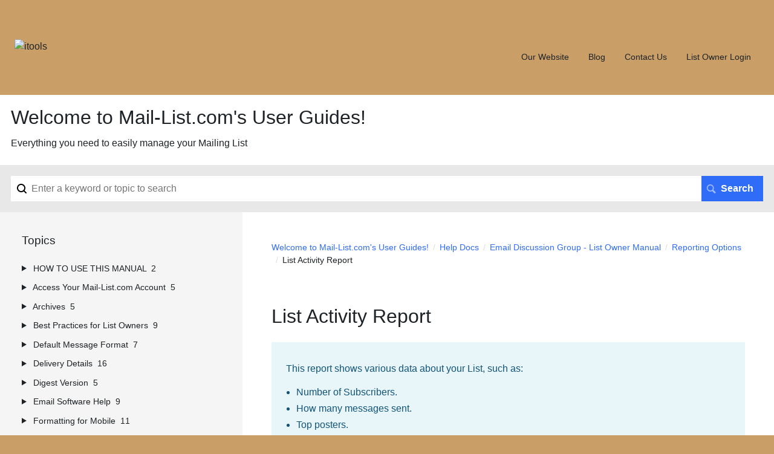

--- FILE ---
content_type: text/html; charset=utf-8
request_url: https://help.mail-list.com/m/59124/l/558424-list-activity-report
body_size: 16775
content:
<!DOCTYPE html>
<html lang="en">
  <head>
    <meta http-equiv='Content-Type' content='text/html;charset=UTF-8'>
<meta http-equiv="X-UA-Compatible" content="IE=edge">
<meta name="viewport" content="width=device-width, initial-scale=1">
<title>List Activity Report | Email Discussion Group - List Owner Manual | Welcome to Mail-List.com&#39;s User Guides!</title>
<meta name='description' content=''>

<meta name="turbo-prefetch" content="false">

  <meta name="csrf-param" content="authenticity_token" />
<meta name="csrf-token" content="I2t7UYUhK8gKeRg_n1z2WrrEMz5dCFGJZrZInlVV1xJjUb-iuT_V1jfwGxUccQ9Ynl5AjGEHgumhwHSUOEPcKg" />

  <meta name="csp-nonce" />




    <link rel="stylesheet" crossorigin="anonymous" href="https://assets.screensteps.com/assets/themes/fonts/helvetica-817579c9.css" integrity="sha384-M+MqKs6aRFAoJOFdAnMviyZlwYboHZEhhn77HrkRN6gCnEBqrWxQ0hHXyZQcGHz0" />

<link rel="stylesheet" crossorigin="anonymous" href="https://assets.screensteps.com/assets/themes/beta-f8c64a8e.css" data-turbo-track="reload" integrity="sha384-PDHReHseQ6F8jgshB8cridpayCMibYSVo1h2feXf0JLMzsN0iXtuIv7mLjxiUpHX" />
<style>
  /* headings */
  h1,
  h1.toc-heading,
  h2.toc-heading {
    color: #1d2327;
  }

  h2.toc-subheading,
  h3.toc-subheading,
  h4.toc-subheading,
  h5.toc-subheading,
  h6.toc-subheading {
    color: #1d2327;
  }

  .screensteps-article-content h2 {
    color: #1d2327;
  }

  .screensteps-article-content h3,
  .screensteps-article-content h4,
  .screensteps-article-content h5,
  .screensteps-article-content h6 {
    color: #1d2327;
  }

  .screensteps-sidebar h3 {
    color: #1d2327;
  }

  .sidebar-subheading {
    color: #1d2327;
  }

  .comments-heading {
    color: #1d2327;
  }

  /* base/_buttons */
  input[type="button"],
  input[type="reset"],
  input[type="submit"],
  button,
  .screensteps-bg-action-color,
  .screensteps-courses .screensteps-progress-bar::before,
  .classic-sidebar .ss-button {
    background-color: #2F6CF7;
  }

  input[type="button"]:hover,
  input[type="reset"]:hover,
  input[type="submit"]:hover,
  button:hover,
  button.screensteps-bg-action-color:hover,
  a.screensteps-bg-action-color:hover,
  .classic-sidebar .ss-button:hover {
    background-color: #cf0606;
  }

  /* base/_forms */
  input[type="email"]:focus,
  input[type="number"]:focus,
  input[type="password"]:focus,
  input[type="search"]:focus,
  input[type="tel"]:focus,
  input[type="text"]:focus,
  input[type="url"]:focus,
  input[type="color"]:focus,
  input[type="date"]:focus,
  input[type="datetime"]:focus,
  input[type="datetime-local"]:focus,
  input[type="month"]:focus,
  input[type="time"]:focus,
  input[type="week"]:focus,
  select[multiple=multiple]:focus,
  textarea:focus {
    border-color: #2F6CF7;
  }


  .screensteps-training-site .screensteps-main-search .search-field:not(:placeholder-shown) {
    box-shadow: 0 0 0 2px #ca9f67;
  }

  /* base/_typography */
  body {
    background-color: #ca9f67 !important;
    color: #1d2327;
  }

  a, .screensteps-sidebar-widget .icon-links button {
    color: #2F6CF7;
  }



  /* _screensteps-container */
  .screensteps-container a:visited {
    color: #2F6CF7;
  }
 .screensteps-container a:active,
 .screensteps-container a:focus,
 .screensteps-container a:hover {
    color: #cf0606;
  }

  /* _screensteps-manual-contents */
  .screensteps-manual-contents h2 a {
    color: #2F6CF7;
  }
  /* _screensteps-foldable-sections */
  .screensteps-main-content .embedded-chapter-article > * {
    color: #2F6CF7;
  }

  /* screensteps-header */
  .screensteps-branding h1,
  .screensteps-header .screensteps-branding a,
  .screensteps-training-site .screensteps-profile-subnav-toggle {
    color: #1d2327;
  }

  .screensteps-header .screensteps-branding a:hover {
    color: #1d2327;
  }

  /* meta data text */
  .chapter-count,
  .screensteps-comment-count,
  .screensteps-lesson-details,
  .nested-chapter-lessons a.active:after,
  .screensteps-single-comment time {
    color: #1d2327;
  }
</style>
  <link rel="icon" href="https://media.screensteps.com/favicons/images/000/016/946/original/logo-300x94-cutout.png">

<script src="https://assets.screensteps.com/assets/jquery-9eb95fa6.js" crossorigin="anonymous" integrity="sha384-ZvpUoO/+PpLXR1lu4jmpXWu80pZlYUAfxl5NsBMWOEPSjUn/6Z/hRTt8+pR6L4N2"></script>
<script src="https://assets.screensteps.com/assets/application-b9655710.js" crossorigin="anonymous" defer="defer" data-turbo-track="reload" integrity="sha384-w+rw0s+RN+i7K0ttxDr43yp8spD6kqKioi4wpXPpRDI3xr/E3iTNXcn012A5YpBE"></script>


  <style media=''></style>

    <meta name="turbo-visit-control" content="reload">


    <!-- Global site tag (gtag.js) - Google Search Console -->
    <meta name="google-site-verification" content="KjiNMlCZlahRivxLHYpR9q1lo0wXpYP3HNUNDYv9iy0">
<!-- Global site tag (gtag.js) - Google Analytics -->
<script async src="https://www.googletagmanager.com/gtag/js?id=G-VNX6FNLCEH"></script>
<script>
  window.dataLayer = window.dataLayer || [];
  function gtag(){dataLayer.push(arguments);}
  gtag('js', new Date());

  gtag('config', 'G-VNX6FNLCEH');
  </script>
  <!-- Google tag (gtag.js) -->
<script async src="https://www.googletagmanager.com/gtag/js?id=UA-77247537-1"></script>
<script>
  window.dataLayer = window.dataLayer || [];
  function gtag(){dataLayer.push(arguments);}
  gtag('js', new Date());

  gtag('config', 'UA-77247537-1');
</script>




    
      <link rel="alternate" type="application/rss+xml" title="RSS: All Lessons for Welcome to Mail-List.com&amp;#39;s User Guides!" href="/?format=rss" />
  <link rel="alternate" type="application/rss+xml" title="RSS: Lessons for manual Email Discussion Group - List Owner Manual" href="/m/59124.rss" />

  </head>
  <body id="body" class="site-article helvetica-body helvetica-header" data-content-template="2015" data-controller="toaster">
      

      <header class="screensteps-header" role="banner">
  <a class="skip-navigation--link" id="skip-navigation" href="#screensteps-main-content">
  Skip to main content
</a>

  <div class="screensteps-branding">
    <div class="logo-wrapper">
        <span class="company-logo">
          <a href="/" title="Welcome to Mail-List.com&#39;s User Guides!">
            <img alt="itools" class="screensteps-site-logo" src="https://media.screensteps.com/logos/16445/Lasso%20Cowbow%20with%20words.png" />
          </a>
        </span>
    </div>

      <ul class="screensteps-external-nav" role="navigation">
          <li><a href="https://mail-list.com/">Our Website</a></li>
          <li><a href="https://blog.mail-list.com/">Blog</a></li>
          <li><a href="https://mail-list.com/contact-us/">Contact Us</a></li>
          <li><a href="https://database.mail-list.com/app/login">List Owner Login</a></li>
      </ul>

      <ul class="screensteps-profile-nav" role="navigation">
          
      </ul>
  </div>
</header>


    <div class="screensteps-container-wrapper">
      <main class="screensteps-container">
          <div class="screensteps-site-title-wrapper">
            <h1 class="screensteps-site-title toc-heading">Welcome to Mail-List.com&#39;s User Guides!</h1>
              <div class="screensteps-site-description"><p>Everything you need to easily manage your Mailing List</p></div>
          </div>
          <div class="screensteps-main-search" role="search">
              <form id="screensteps-search-form" role="search" action="/searches" accept-charset="UTF-8" method="get">
  <div class="screensteps-search-form">
    <label for="text">Search term</label>
    <input type="search" name="text" id="text" class="search-field" placeholder="Enter a keyword or topic to search" aria-label="Search" />
    
    <input type="submit" name="commit" value="Search" class="search-submit" data-disable-with="Search" />
  </div>
</form>

          </div>
        

<div class="screensteps-content-wrapper manual-lesson lesson left-sidebar" data-screensteps-article="true">
  <div class="screensteps-main-content" role="main">
      <header class="screensteps-title">
        <div id="screensteps-breadcrumb" role="navigation" aria-label="breadcrumb"><a href="/">Welcome to Mail-List.com&#39;s User Guides!</a><span class="manual-group-breadcrumb"><a href="/#HelpDocs">Help Docs</a></span><a href="/m/59124">Email Discussion Group - List Owner Manual</a><span class="chapter-breadcrumb"><a href="/m/59124/c/177199">Reporting Options</a></span>List Activity Report</div>
      </header>

    <div id="screensteps-main-content">
      <div class="screensteps-article" data-screensteps-article="true">
  <!-- 1 -->

<div class="article__content screensteps-article-content" data-controller="article photoswipe" data-article-id="558424" data-article-type-id="0" data-space-id="15496" data-manual-id="59124" data-workflow="false" data-article-rewrite-links-value="true" data-article-base-path-value="/" data-photoswipe-article-id-value="558424" data-article-author-action-outlet=".nav__item" data-checklist-article-id-value="558424" data-workflow-article-id-value="558424">
  

    <h1 class="lesson">List Activity Report</h1>
    <div class="screensteps-steps"  data-role="steps-container">
          <div class="instructions screensteps-textblock screensteps-wrapper--introduction screensteps-wrapper" tabindex="0" role="status" aria-label="introduction">
  <div id="text-content_B7DF50F0-FF39-0137-A9C3-12BA57548D7C" class='text-block-content'>
    <p>This report shows various data about your List, such as: </p>
<ul>
<li>Number of Subscribers.</li>
<li>How many messages sent.</li>
<li>Top posters.</li>
<li>Popular topics.</li>
<li>Percentage of people posting from their smartphone.</li>
</ul>
  </div>
</div>
    <div class="image">
  <img width="739" height="211" style="max-width: min(100%, 739px);" loading="lazy" data-action="click-&gt;photoswipe#open" data-photoswipe-target="photo" data-srcset="https://media.screensteps.com/image_assets/assets/003/975/770/original/6a4acd7e-c1ef-4069-9eac-91289e30ad2c.png 739w" data-src="https://media.screensteps.com/image_assets/assets/003/975/770/original/6a4acd7e-c1ef-4069-9eac-91289e30ad2c.png" data-sizes="auto" class="clickable lazyload" src="https://media.screensteps.com/image_assets/assets/003/975/770/original/6a4acd7e-c1ef-4069-9eac-91289e30ad2c.png" />
</div>

      <div class="step step-depth-1" data-step-uuid="e3eb6a9a-f86c-4df3-a997-ccaee7f5c34d">
      <h2 id="use-the-web-interface" tabindex="0">
        <a class="screensteps-anchor" tabindex="-1" aria-hidden="true" data-turbo="false" href="#use-the-web-interface"><svg xmlns="http://www.w3.org/2000/svg" width="16" height="16" viewBox="0 0 20 20" enable-background="new 0 0 20 20" role="img" aria-labelledby="aiop0y6tv7bchh0dy6duvvhpjhxxl6jq"><title id="aiop0y6tv7bchh0dy6duvvhpjhxxl6jq">Heading anchor</title><path d="M7.859 14.691l-.81.805c-.701.695-1.843.695-2.545 0-.336-.334-.521-.779-.521-1.252s.186-.916.521-1.252l2.98-2.955c.617-.613 1.779-1.515 2.626-.675.389.386 1.016.384 1.403-.005.385-.389.383-1.017-.006-1.402-1.438-1.428-3.566-1.164-5.419.675l-2.98 2.956c-.715.709-1.108 1.654-1.108 2.658 0 1.006.394 1.949 1.108 2.658.736.73 1.702 1.096 2.669 1.096.967 0 1.934-.365 2.669-1.096l.811-.805c.389-.385.391-1.012.005-1.4-.387-.388-1.014-.39-1.403-.006zm9.032-11.484c-1.547-1.534-3.709-1.617-5.139-.197l-1.009 1.002c-.389.386-.392 1.013-.006 1.401.386.389 1.013.391 1.402.005l1.01-1.001c.74-.736 1.711-.431 2.346.197.336.335.522.779.522 1.252s-.186.917-.522 1.251l-3.18 3.154c-1.454 1.441-2.136.766-2.427.477-.389-.386-1.016-.383-1.401.005-.386.389-.384 1.017.005 1.401.668.662 1.43.99 2.228.99.977 0 2.01-.492 2.993-1.467l3.18-3.153c.712-.71 1.107-1.654 1.107-2.658 0-1.005-.395-1.949-1.109-2.659z"></path></svg></a>
        Use the Web Interface
</h2>      <div class="instructions screensteps-textblock" tabindex="0">
  <div id="text-content_39c288d8-1030-4f12-b67a-7569a8630cc8" class='text-block-content'>
    <p>Log into your mail-list account at&nbsp;<a href="https://database.mail-list.com/" target="_blank">https://database.mail-list.com.</a></p>
<ul>
<li>Click&nbsp;<em>Get Reports.</em>
</li>
</ul>
  </div>
</div>
      <div class="html-embed" tabindex="0">
  <img src="https://mail-list-com-user-manual-images.s3.amazonaws.com/Get_Reports.png" width="600" height="500">
</div>

      <div class="instructions screensteps-textblock" tabindex="0">
  <div id="text-content_67475b4d-ff93-4914-96fc-d59a261449d2" class='text-block-content'>
    <ul>
<li>Click <em>List Activity Report</em>. </li>
</ul>
  </div>
</div>
      <div class="html-embed" tabindex="0">
  <img src="https://mail-list-com-user-manual-images.s3.amazonaws.com/GetReports_List_Activity.png" width="600" height="500">
</div>

      <div class="instructions screensteps-textblock" tabindex="0">
  <div id="text-content_acf02bb6-dc5a-4c24-9fd7-add2642eaf9b" class='text-block-content'>
    <ul>
<li>Click <em>View Report</em>. </li>
</ul>
  </div>
</div>
      <div class="image">
  <img width="538" height="463" style="max-width: min(100%, 538px);" loading="lazy" data-action="click-&gt;photoswipe#open" data-photoswipe-target="photo" data-srcset="https://media.screensteps.com/image_assets/assets/004/582/737/original/d0a63d39-9d35-4eee-b8dc-5670cc617d71.png 538w" data-src="https://media.screensteps.com/image_assets/assets/004/582/737/original/d0a63d39-9d35-4eee-b8dc-5670cc617d71.png" data-sizes="auto" class="clickable lazyload" src="https://media.screensteps.com/image_assets/assets/004/582/737/original/d0a63d39-9d35-4eee-b8dc-5670cc617d71.png" />
</div>

        <div class="step step-depth-2 child-step" data-step-uuid="8326823b-018c-4a26-96dd-c1c2650e9da6">
      <h3 id="result" tabindex="0">
        <a class="screensteps-anchor" tabindex="-1" aria-hidden="true" data-turbo="false" href="#result"><svg xmlns="http://www.w3.org/2000/svg" width="16" height="16" viewBox="0 0 20 20" enable-background="new 0 0 20 20" role="img" aria-labelledby="aktj3jwlco94ug7wf0yqgs3ppqe533qo"><title id="aktj3jwlco94ug7wf0yqgs3ppqe533qo">Heading anchor</title><path d="M7.859 14.691l-.81.805c-.701.695-1.843.695-2.545 0-.336-.334-.521-.779-.521-1.252s.186-.916.521-1.252l2.98-2.955c.617-.613 1.779-1.515 2.626-.675.389.386 1.016.384 1.403-.005.385-.389.383-1.017-.006-1.402-1.438-1.428-3.566-1.164-5.419.675l-2.98 2.956c-.715.709-1.108 1.654-1.108 2.658 0 1.006.394 1.949 1.108 2.658.736.73 1.702 1.096 2.669 1.096.967 0 1.934-.365 2.669-1.096l.811-.805c.389-.385.391-1.012.005-1.4-.387-.388-1.014-.39-1.403-.006zm9.032-11.484c-1.547-1.534-3.709-1.617-5.139-.197l-1.009 1.002c-.389.386-.392 1.013-.006 1.401.386.389 1.013.391 1.402.005l1.01-1.001c.74-.736 1.711-.431 2.346.197.336.335.522.779.522 1.252s-.186.917-.522 1.251l-3.18 3.154c-1.454 1.441-2.136.766-2.427.477-.389-.386-1.016-.383-1.401.005-.386.389-.384 1.017.005 1.401.668.662 1.43.99 2.228.99.977 0 2.01-.492 2.993-1.467l3.18-3.153c.712-.71 1.107-1.654 1.107-2.658 0-1.005-.395-1.949-1.109-2.659z"></path></svg></a>
        Result
</h3>      <div class="instructions screensteps-textblock" tabindex="0">
  <div id="text-content_0f2c544d-10b1-44ef-a087-ce1fbb6025a3" class='text-block-content'>
    <p>A new web page will open displaying several reports about your Mailing List. </p>
  </div>
</div>
      <div class="image">
  <img width="508" height="494" style="max-width: min(100%, 508px);" loading="lazy" data-action="click-&gt;photoswipe#open" data-photoswipe-target="photo" data-srcset="https://media.screensteps.com/image_assets/assets/004/582/739/original/ce221b68-9174-41dc-ba81-5d849d2676c8.png 508w" data-src="https://media.screensteps.com/image_assets/assets/004/582/739/original/ce221b68-9174-41dc-ba81-5d849d2676c8.png" data-sizes="auto" class="clickable lazyload" src="https://media.screensteps.com/image_assets/assets/004/582/739/original/ce221b68-9174-41dc-ba81-5d849d2676c8.png" />
</div>

</div>
</div>
      <div class="step step-depth-1" data-step-uuid="eca23b00-74d2-41bb-a9c8-30af7464d375">
      <h2 id="you-can-also-control-how-many-subscribers-are-listed-on-some-of-the-reports" tabindex="0">
        <a class="screensteps-anchor" tabindex="-1" aria-hidden="true" data-turbo="false" href="#you-can-also-control-how-many-subscribers-are-listed-on-some-of-the-reports"><svg xmlns="http://www.w3.org/2000/svg" width="16" height="16" viewBox="0 0 20 20" enable-background="new 0 0 20 20" role="img" aria-labelledby="abb04c25vqkyruqsu6e4jzrpcpj3og7k"><title id="abb04c25vqkyruqsu6e4jzrpcpj3og7k">Heading anchor</title><path d="M7.859 14.691l-.81.805c-.701.695-1.843.695-2.545 0-.336-.334-.521-.779-.521-1.252s.186-.916.521-1.252l2.98-2.955c.617-.613 1.779-1.515 2.626-.675.389.386 1.016.384 1.403-.005.385-.389.383-1.017-.006-1.402-1.438-1.428-3.566-1.164-5.419.675l-2.98 2.956c-.715.709-1.108 1.654-1.108 2.658 0 1.006.394 1.949 1.108 2.658.736.73 1.702 1.096 2.669 1.096.967 0 1.934-.365 2.669-1.096l.811-.805c.389-.385.391-1.012.005-1.4-.387-.388-1.014-.39-1.403-.006zm9.032-11.484c-1.547-1.534-3.709-1.617-5.139-.197l-1.009 1.002c-.389.386-.392 1.013-.006 1.401.386.389 1.013.391 1.402.005l1.01-1.001c.74-.736 1.711-.431 2.346.197.336.335.522.779.522 1.252s-.186.917-.522 1.251l-3.18 3.154c-1.454 1.441-2.136.766-2.427.477-.389-.386-1.016-.383-1.401.005-.386.389-.384 1.017.005 1.401.668.662 1.43.99 2.228.99.977 0 2.01-.492 2.993-1.467l3.18-3.153c.712-.71 1.107-1.654 1.107-2.658 0-1.005-.395-1.949-1.109-2.659z"></path></svg></a>
        Optional - Top Subscribers
</h2>      <div class="instructions screensteps-textblock" tabindex="0">
  <div id="text-content_f1e7b78a-913d-47ff-99c7-361e0ac91c62" class='text-block-content'>
    <p>You can control how many Subscribers are shown in the <em>List Activity Report</em>. Choose top 10, 25 or 50 Subscribers for each activity.&nbsp;If you have a large, active List, choose the higher numbers.</p>
<ul>
<li>Navigate to the Main Index menu and click <em>Customize Your List</em>.</li>
<li>Click <em>Reports</em>. </li>
<li>Click <em>Number of Top Subscribers.....</em>.</li>
</ul>
  </div>
</div>
      <div class="html-embed" tabindex="0">
  <img src="https://mail-list-com-user-manual-images.s3.amazonaws.com/Reports_Number_Top_Sub.png" width="500" height="250">
</div>

      <div class="instructions screensteps-textblock" tabindex="0">
  <div id="text-content_a2af56e9-5664-4fa2-8afe-df0b7ce5e859" class='text-block-content'>
    <ul>
<li>Select a number. </li>
<li>To save this option to other Lists, click <em>Also Save for Other Lists</em> and select List names.</li>
<li>Click <em>Save</em>. </li>
</ul>
  </div>
</div>
</div>
    <div class="image">
  <img width="498" height="304" style="max-width: min(100%, 498px);" loading="lazy" alt="You can show the top 10, 25 or 50 subscribers on these reports. &amp;nbsp;If you have a big active list, choose the higher numbers." data-action="click-&gt;photoswipe#open" data-photoswipe-target="photo" data-srcset="https://media.screensteps.com/image_assets/assets/004/582/741/original/1f27b926-99d9-4ba9-a771-e3846829839a.png 498w" data-src="https://media.screensteps.com/image_assets/assets/004/582/741/original/1f27b926-99d9-4ba9-a771-e3846829839a.png" data-sizes="auto" class="clickable lazyload" src="https://media.screensteps.com/image_assets/assets/004/582/741/original/1f27b926-99d9-4ba9-a771-e3846829839a.png" />
</div>



    </div>


  


</div>
  <div class="screensteps-next-prev-navigation" data-role="next-previous-nav">
  <ul>
      <li class="previous">
        <strong>Prev:</strong>
        <a href="https://help.mail-list.com/m/59124/l/1441181-automatic-notification-options">Automatic Notification Options</a>
      </li>

      <li class="next">
        <strong>Next:</strong>
        <a href="https://help.mail-list.com/m/59124/l/1336754-non-members-who-can-send-messages-to-the-list">Non-members who can send messages to the List.</a>
      </li>
  </ul>
</div>

  
</div>

    </div>
  </div>

      <div class="screensteps-sidebar" role="complementary" aria-label="sidebar">
        <div id="sidebar-chapters" class="screensteps-sidebar-widget">
  <h3>Topics</h3>
  <ul id="sidebar-chapter-list" data-controller="sidebar-chapters" data-sidebar-chapters-chapter-value="177199" data-sidebar-chapters-lesson-value="558424" data-sidebar-chapters-current-article-text-value="(Current Article)" data-sidebar-chapters-expansion-value="none">
        <li class="chapter-list-item">
          <details data-controller="details" data-role="sidebar-chapter" role="sidebar-chapter" data-chapter-id="361085">
            <summary class="toggle-lessons">
              <span class="chapter-link sidebar-subheading">HOW TO USE THIS MANUAL</span>
              <span class="chapter-count">&nbsp;2</span>
            </summary>
            <ul class="nested-chapter-lessons">
                <li data-role="sidebar-chapter-article" data-article-id="1424520">
                  <a href="/m/59124/l/1424520-getting-started">Getting Started</a>
                </li>
                <li data-role="sidebar-chapter-article" data-article-id="1425987">
                  <a href="/m/59124/l/1425987-manual-chapters-defined">Manual Chapters Defined</a>
                </li>
            </ul>
          </details>
        </li>
        <li class="chapter-list-item">
          <details data-controller="details" data-role="sidebar-chapter" role="sidebar-chapter" data-chapter-id="177188">
            <summary class="toggle-lessons">
              <span class="chapter-link sidebar-subheading">Access Your Mail-List.com Account</span>
              <span class="chapter-count">&nbsp;5</span>
            </summary>
            <ul class="nested-chapter-lessons">
                <li data-role="sidebar-chapter-article" data-article-id="558310">
                  <a href="/m/59124/l/558310-access-your-mail-list-com-account-and-change-settings-for-the-list">Access your Mail-List.com account and change settings for the List.</a>
                </li>
                <li data-role="sidebar-chapter-article" data-article-id="558430">
                  <a href="/m/59124/l/558430-administrative-emails-sent-via-email-but-also-stored-on-our-website">Administrative Emails: Sent via email but also stored on our website.</a>
                </li>
                <li data-role="sidebar-chapter-article" data-article-id="558413">
                  <a href="/m/59124/l/558413-list-password-how-to-change">List Password: How to change.</a>
                </li>
                <li data-role="sidebar-chapter-article" data-article-id="809339">
                  <a href="/m/59124/l/809339-list-password-how-to-receive-via-sms-text-message">List Password: How to receive via SMS Text Message.</a>
                </li>
                <li data-role="sidebar-chapter-article" data-article-id="558311">
                  <a href="/m/59124/l/558311-help-i-forgot-my-password">HELP: I forgot my password.</a>
                </li>
            </ul>
          </details>
        </li>
        <li class="chapter-list-item">
          <details data-controller="details" data-role="sidebar-chapter" role="sidebar-chapter" data-chapter-id="353447">
            <summary class="toggle-lessons">
              <span class="chapter-link sidebar-subheading">Archives</span>
              <span class="chapter-count">&nbsp;5</span>
            </summary>
            <ul class="nested-chapter-lessons">
                <li data-role="sidebar-chapter-article" data-article-id="558411">
                  <a href="/m/59124/l/558411-delete-a-message-from-web-archives">Delete a message from Web Archives.</a>
                </li>
                <li data-role="sidebar-chapter-article" data-article-id="558414">
                  <a href="/m/59124/l/558414-import-existing-email-archives-into-your-mail-list-com-account">Import existing email archives into your Mail-List.com account.</a>
                </li>
                <li data-role="sidebar-chapter-article" data-article-id="954133">
                  <a href="/m/59124/l/954133-import-an-mbox-file-using-thunderbird">Import an MBOX file using Thunderbird.</a>
                </li>
                <li data-role="sidebar-chapter-article" data-article-id="558346">
                  <a href="/m/59124/l/558346-viewing-emails-in-our-short-term-web-archive">Viewing emails in our short-term Web Archive.</a>
                </li>
                <li data-role="sidebar-chapter-article" data-article-id="558478">
                  <a href="/m/59124/l/558478-web-archives-long-term-message-storage">Web Archives: Long Term Message Storage</a>
                </li>
            </ul>
          </details>
        </li>
        <li class="chapter-list-item">
          <details data-controller="details" data-role="sidebar-chapter" role="sidebar-chapter" data-chapter-id="177201">
            <summary class="toggle-lessons">
              <span class="chapter-link sidebar-subheading">Best Practices for List Owners</span>
              <span class="chapter-count">&nbsp;9</span>
            </summary>
            <ul class="nested-chapter-lessons">
                <li data-role="sidebar-chapter-article" data-article-id="558442">
                  <a href="/m/59124/l/558442-links-make-urls-links-in-messages-clickable">Links: Make URLs/Links in messages clickable.</a>
                </li>
                <li data-role="sidebar-chapter-article" data-article-id="558441">
                  <a href="/m/59124/l/558441-list-moderators-add-additional">List Moderators: Add Additional.</a>
                </li>
                <li data-role="sidebar-chapter-article" data-article-id="980470">
                  <a href="/m/59124/l/980470-listserv-how-to-start-an-email-discussion-group">Listserv: How to Start an Email Discussion Group</a>
                </li>
                <li data-role="sidebar-chapter-article" data-article-id="790403">
                  <a href="/m/59124/l/790403-minimize-your-email-footprint-how-to-keep-your-emails-private">Minimize your email footprint / How to keep your emails private.</a>
                </li>
                <li data-role="sidebar-chapter-article" data-article-id="1289485">
                  <a href="/m/59124/l/1289485-reject-altered-messages-from-your-subscribers-using-dkim">Reject altered messages from your Subscribers (using DKIM).</a>
                </li>
                <li data-role="sidebar-chapter-article" data-article-id="1003849">
                  <a href="/m/59124/l/1003849-reject-fake-messages-from-your-subscribers-using-spf">Reject fake messages from your Subscribers (using SPF).</a>
                </li>
                <li data-role="sidebar-chapter-article" data-article-id="989977">
                  <a href="/m/59124/l/989977-remove-subscribers-that-have-lost-interest">Remove Subscribers that have lost interest.</a>
                </li>
                <li data-role="sidebar-chapter-article" data-article-id="558444">
                  <a href="/m/59124/l/558444-send-one-way-announcements-using-mail-list-com">Send one-way Announcements using Mail-List.com.</a>
                </li>
                <li data-role="sidebar-chapter-article" data-article-id="558443">
                  <a href="/m/59124/l/558443-unsubscribe-link-why-showing-at-the-top-is-best">Unsubscribe Link: Why showing  at the top is best.</a>
                </li>
            </ul>
          </details>
        </li>
        <li class="chapter-list-item">
          <details data-controller="details" data-role="sidebar-chapter" role="sidebar-chapter" data-chapter-id="353448">
            <summary class="toggle-lessons">
              <span class="chapter-link sidebar-subheading">Default Message Format</span>
              <span class="chapter-count">&nbsp;7</span>
            </summary>
            <ul class="nested-chapter-lessons">
                <li data-role="sidebar-chapter-article" data-article-id="981808">
                  <a href="/m/59124/l/981808-from-header-use-your-list-address">From Header: Use your List Address.</a>
                </li>
                <li data-role="sidebar-chapter-article" data-article-id="558374">
                  <a href="/m/59124/l/558374-header-footer-of-messages-change-the-content">Header/Footer of messages: Change the content.</a>
                </li>
                <li data-role="sidebar-chapter-article" data-article-id="558354">
                  <a href="/m/59124/l/558354-plain-text-email-formatting-problems">Plain Text Email: Formatting Problems</a>
                </li>
                <li data-role="sidebar-chapter-article" data-article-id="795528">
                  <a href="/m/59124/l/795528-plain-text-email-why-security-is-better">Plain Text Email: Why Security is Better.</a>
                </li>
                <li data-role="sidebar-chapter-article" data-article-id="1282790">
                  <a href="/m/59124/l/1282790-remove-safelinks-and-urldefense-wrappings">Remove Safelinks and URLDefense Wrappings.</a>
                </li>
                <li data-role="sidebar-chapter-article" data-article-id="558362">
                  <a href="/m/59124/l/558362-subject-line-change-the-prefix-appearing-on-all-mailing-list-messages">Subject Line: Change the prefix appearing on all Mailing List messages.</a>
                </li>
                <li data-role="sidebar-chapter-article" data-article-id="1419370">
                  <a href="/m/59124/l/1419370-help-how-do-i-forward-an-html-message-to-my-list-ie-fancy-newsletter">HELP: How do I forward an HTML message to my List? (IE fancy newsletter)</a>
                </li>
            </ul>
          </details>
        </li>
        <li class="chapter-list-item">
          <details data-controller="details" data-role="sidebar-chapter" role="sidebar-chapter" data-chapter-id="177192">
            <summary class="toggle-lessons">
              <span class="chapter-link sidebar-subheading">Delivery Details</span>
              <span class="chapter-count">&nbsp;16</span>
            </summary>
            <ul class="nested-chapter-lessons">
                <li data-role="sidebar-chapter-article" data-article-id="1320082">
                  <a href="/m/59124/l/1320082-bounce-how-to-troubleshoot-when-a-message-has-bounced-from-an-isp-due-to-content-or-url-blacklisted">Bounce: How to troubleshoot when a message has bounced from an ISP due to content or URL blacklisted.</a>
                </li>
                <li data-role="sidebar-chapter-article" data-article-id="1409088">
                  <a href="/m/59124/l/1409088-bounce-re-delivery-system-brds-turn-off-for-your-list">Bounce Re-Delivery System (BRDS): Turn off for your List.</a>
                </li>
                <li data-role="sidebar-chapter-article" data-article-id="558427">
                  <a href="/m/59124/l/558427-delivery-stats-view-how-many-subscribers-did-not-receive-the-email">Delivery Stats: View how many Subscribers did not receive the email.</a>
                </li>
                <li data-role="sidebar-chapter-article" data-article-id="946163">
                  <a href="/m/59124/l/946163-dmarc-how-mail-list-com-handles-dmarc-reject-settings">DMARC: How Mail-List.com handles DMARC Reject settings.</a>
                </li>
                <li data-role="sidebar-chapter-article" data-article-id="558377">
                  <a href="/m/59124/l/558377-list-address-in-from-line-improves-delivery-for-sender-to-receive-own-messages-sent-to-list">List Address in From Line improves delivery: For Sender to receive own messages sent to List.</a>
                </li>
                <li data-role="sidebar-chapter-article" data-article-id="763028">
                  <a href="/m/59124/l/763028-list-address-in-from-line-improves-delivery-for-all-subscribers">List Address in From Line improves delivery: For all Subscribers</a>
                </li>
                <li data-role="sidebar-chapter-article" data-article-id="558428">
                  <a href="/m/59124/l/558428-mail-delivery-logs-for-a-specific-subscriber">Mail delivery logs for a specific Subscriber.</a>
                </li>
                <li data-role="sidebar-chapter-article" data-article-id="558342">
                  <a href="/m/59124/l/558342-monitor-delivery-at-major-isps">Monitor delivery at major ISPs.</a>
                </li>
                <li data-role="sidebar-chapter-article" data-article-id="1350679">
                  <a href="/m/59124/l/1350679-seeing-where-emails-were-delayed">Seeing where emails were delayed.</a>
                </li>
                <li data-role="sidebar-chapter-article" data-article-id="558472">
                  <a href="/m/59124/l/558472-throttling-email-deliveries-when-the-isp-is-rejecting-messages">Throttling email deliveries when the ISP is rejecting messages.</a>
                </li>
                <li data-role="sidebar-chapter-article" data-article-id="558344">
                  <a href="/m/59124/l/558344-troubleshoot-nonexistent-domain-name-when-using-our-domain-name">Troubleshoot nonexistent domain name when using our domain name.</a>
                </li>
                <li data-role="sidebar-chapter-article" data-article-id="558447">
                  <a href="/m/59124/l/558447-help-how-long-does-it-take-to-deliver-a-message">HELP: How long does it take to deliver a message?</a>
                </li>
                <li data-role="sidebar-chapter-article" data-article-id="558343">
                  <a href="/m/59124/l/558343-help-i-m-getting-duplicate-messages-from-the-mailing-list">HELP:  I&#39;m getting duplicate messages from the Mailing List.</a>
                </li>
                <li data-role="sidebar-chapter-article" data-article-id="558438">
                  <a href="/m/59124/l/558438-help-my-subscriber-replies-to-a-message-but-it-is-not-delivered-to-the-list">HELP: My Subscriber replies to a message, but it is not delivered to the List.</a>
                </li>
                <li data-role="sidebar-chapter-article" data-article-id="558345">
                  <a href="/m/59124/l/558345-help-my-subscribers-are-getting-a-message-about-temporary-delivery-problems-at-their-isp">HELP: My Subscribers are getting a message about temporary delivery problems at their ISP.</a>
                </li>
                <li data-role="sidebar-chapter-article" data-article-id="1319607">
                  <a href="/m/59124/l/1319607-help-what-happens-when-my-subscriber-s-isp-bounces-my-message">HELP: What happens when my Subscriber&#39;s ISP bounces my message?</a>
                </li>
            </ul>
          </details>
        </li>
        <li class="chapter-list-item">
          <details data-controller="details" data-role="sidebar-chapter" role="sidebar-chapter" data-chapter-id="177194">
            <summary class="toggle-lessons">
              <span class="chapter-link sidebar-subheading">Digest Version</span>
              <span class="chapter-count">&nbsp;5</span>
            </summary>
            <ul class="nested-chapter-lessons">
                <li data-role="sidebar-chapter-article" data-article-id="1364553">
                  <a href="/m/59124/l/1364553-add-subscriber-directly-to-digest-option">Add Subscriber: Directly to Digest option.</a>
                </li>
                <li data-role="sidebar-chapter-article" data-article-id="558364">
                  <a href="/m/59124/l/558364-adjust-the-size-and-frequency-of-the-digest">Adjust the size and frequency of the Digest</a>
                </li>
                <li data-role="sidebar-chapter-article" data-article-id="558366">
                  <a href="/m/59124/l/558366-how-digest-subscribers-can-get-attachments-sent-to-the-list">How Digest Subscribers can get attachments sent to the List.</a>
                </li>
                <li data-role="sidebar-chapter-article" data-article-id="558405">
                  <a href="/m/59124/l/558405-sender-avatars-or-photos-in-digest">Sender Avatars or Photos in Digest</a>
                </li>
                <li data-role="sidebar-chapter-article" data-article-id="1421160">
                  <a href="/m/59124/l/1421160-what-is-a-digest-email">What is a &quot;Digest Email&quot;?</a>
                </li>
            </ul>
          </details>
        </li>
        <li class="chapter-list-item">
          <details data-controller="details" data-role="sidebar-chapter" role="sidebar-chapter" data-chapter-id="358867">
            <summary class="toggle-lessons">
              <span class="chapter-link sidebar-subheading">Email Software Help</span>
              <span class="chapter-count">&nbsp;9</span>
            </summary>
            <ul class="nested-chapter-lessons">
                <li data-role="sidebar-chapter-article" data-article-id="752945">
                  <a href="/m/59124/l/752945-disable-spoofing-warnings-in-microsoft-365">Disable spoofing warnings in Microsoft 365</a>
                </li>
                <li data-role="sidebar-chapter-article" data-article-id="1377095">
                  <a href="/m/59124/l/1377095-find-the-spam-folder">Find the Spam folder.</a>
                </li>
                <li data-role="sidebar-chapter-article" data-article-id="1479375">
                  <a href="/m/59124/l/1479375-how-to-train-your-spam-filter-to-like-your-mailing-list-email">How to &quot;train&quot; your Spam filter to like your Mailing List email.</a>
                </li>
                <li data-role="sidebar-chapter-article" data-article-id="1417386">
                  <a href="/m/59124/l/1417386-import-an-mbox-file-using-thunderbird">Import an MBOX file using Thunderbird.</a>
                </li>
                <li data-role="sidebar-chapter-article" data-article-id="1408550">
                  <a href="/m/59124/l/1408550-import-export-your-contacts-from-other-email-providers">Import/export your Contacts from other email providers.</a>
                </li>
                <li data-role="sidebar-chapter-article" data-article-id="954176">
                  <a href="/m/59124/l/954176-resolve-microsoft-outlook-not-finding-your-new-listserv-domain-name">Resolve Microsoft Outlook not finding your new listserv domain name.</a>
                </li>
                <li data-role="sidebar-chapter-article" data-article-id="558451">
                  <a href="/m/59124/l/558451-help-links-for-aol-subscribers-look-funny-why">HELP: Links for AOL Subscribers look funny. Why?</a>
                </li>
                <li data-role="sidebar-chapter-article" data-article-id="558450">
                  <a href="/m/59124/l/558450-help-why-line-breaks-are-removed-when-creating-a-message-in-outlook">HELP: Why line breaks are removed when creating a message in Outlook.</a>
                </li>
                <li data-role="sidebar-chapter-article" data-article-id="1408549">
                  <a href="/m/59124/l/1408549-more-software-help">MORE SOFTWARE HELP</a>
                </li>
            </ul>
          </details>
        </li>
        <li class="chapter-list-item">
          <details data-controller="details" data-role="sidebar-chapter" role="sidebar-chapter" data-chapter-id="177189">
            <summary class="toggle-lessons">
              <span class="chapter-link sidebar-subheading">Formatting for Mobile</span>
              <span class="chapter-count">&nbsp;11</span>
            </summary>
            <ul class="nested-chapter-lessons">
                <li data-role="sidebar-chapter-article" data-article-id="558313">
                  <a href="/m/59124/l/558313-attachments-send-as-links-for-email-discussion-groups">Attachments: Send as links (for Email Discussion Groups).</a>
                </li>
                <li data-role="sidebar-chapter-article" data-article-id="690528">
                  <a href="/m/59124/l/690528-attachments-why-to-send-as-a-link-in-large-emails">Attachments: Why to send as a link in large emails.</a>
                </li>
                <li data-role="sidebar-chapter-article" data-article-id="1020422">
                  <a href="/m/59124/l/1020422-keeping-emails-to-your-mailing-list-short">Keeping emails to your Mailing List short.</a>
                </li>
                <li data-role="sidebar-chapter-article" data-article-id="558312">
                  <a href="/m/59124/l/558312-mobile-first-formatting-designed-for-small-screens">&quot;Mobile First&quot; Formatting: Designed for Small Screens.</a>
                </li>
                <li data-role="sidebar-chapter-article" data-article-id="558316">
                  <a href="/m/59124/l/558316-remove-ads-from-incoming-emails">Remove ads from incoming emails.</a>
                </li>
                <li data-role="sidebar-chapter-article" data-article-id="558317">
                  <a href="/m/59124/l/558317-remove-disclaimers-from-incoming-emails">Remove disclaimers from incoming emails.</a>
                </li>
                <li data-role="sidebar-chapter-article" data-article-id="558318">
                  <a href="/m/59124/l/558318-remove-ics-calendar-attachments">Remove ICS Calendar Attachments</a>
                </li>
                <li data-role="sidebar-chapter-article" data-article-id="558315">
                  <a href="/m/59124/l/558315-trim-original-email-text-when-replying">Trim original email text when replying.</a>
                </li>
                <li data-role="sidebar-chapter-article" data-article-id="558319">
                  <a href="/m/59124/l/558319-url-convert-long-urls-to-short-links">URL: Convert long URLs to short links.</a>
                </li>
                <li data-role="sidebar-chapter-article" data-article-id="558314">
                  <a href="/m/59124/l/558314-using-sms-mms-text-messaging-with-your-mailing-list">Using SMS/MMS Text Messaging with your Mailing List.</a>
                </li>
                <li data-role="sidebar-chapter-article" data-article-id="558320">
                  <a href="/m/59124/l/558320-help-how-do-i-forward-an-html-message-to-my-list-ie-fancy-newsletter">HELP: How do I forward an HTML message to my List? (IE fancy newsletter)</a>
                </li>
            </ul>
          </details>
        </li>
        <li class="chapter-list-item">
          <details data-controller="details" data-role="sidebar-chapter" role="sidebar-chapter" data-chapter-id="177195">
            <summary class="toggle-lessons">
              <span class="chapter-link sidebar-subheading">List Settings</span>
              <span class="chapter-count">&nbsp;14</span>
            </summary>
            <ul class="nested-chapter-lessons">
                <li data-role="sidebar-chapter-article" data-article-id="1059536">
                  <a href="/m/59124/l/1059536-admin-emails-send-to-primary-moderator-or-all-moderators">Admin emails: Send to Primary Moderator or All Moderators?</a>
                </li>
                <li data-role="sidebar-chapter-article" data-article-id="558401">
                  <a href="/m/59124/l/558401-bounce-re-delivery-system-brds-turn-off-for-your-list">Bounce Re-Delivery System (BRDS): Turn off for your List.</a>
                </li>
                <li data-role="sidebar-chapter-article" data-article-id="558389">
                  <a href="/m/59124/l/558389-domain-use-your-own-to-send-receive-messages-to-the-list-instead-of-mail-list-com">Domain: Use your own to send/receive messages to the List (instead of @mail-list.com).</a>
                </li>
                <li data-role="sidebar-chapter-article" data-article-id="558412">
                  <a href="/m/59124/l/558412-group-messages-by-tag-category-or-likes">Group messages by Tag/Category or &quot;Likes&quot;.</a>
                </li>
                <li data-role="sidebar-chapter-article" data-article-id="558367">
                  <a href="/m/59124/l/558367-list-moderator-settings">List Moderator Settings</a>
                </li>
                <li data-role="sidebar-chapter-article" data-article-id="558376">
                  <a href="/m/59124/l/558376-list-name-and-description">List Name and Description</a>
                </li>
                <li data-role="sidebar-chapter-article" data-article-id="558406">
                  <a href="/m/59124/l/558406-monthly-reminder-how-to-send-to-your-list">Monthly Reminder: How to send to your List.</a>
                </li>
                <li data-role="sidebar-chapter-article" data-article-id="1098701">
                  <a href="/m/59124/l/1098701-out-of-office-replies-prevent-sending-to-the-mailing-list">Out of Office Replies: Prevent sending to the Mailing List.</a>
                </li>
                <li data-role="sidebar-chapter-article" data-article-id="1332275">
                  <a href="/m/59124/l/1332275-how-to-control-where-replies-go-by-default">How to control where replies go by default.</a>
                </li>
                <li data-role="sidebar-chapter-article" data-article-id="1300979">
                  <a href="/m/59124/l/1300979-scheduled-messages-send-at-a-later-date-time">Scheduled Messages: Send at a later date/time.</a>
                </li>
                <li data-role="sidebar-chapter-article" data-article-id="558409">
                  <a href="/m/59124/l/558409-stop-trivial-replies-to-your-list">Stop trivial replies to your List.</a>
                </li>
                <li data-role="sidebar-chapter-article" data-article-id="1527420">
                  <a href="/m/59124/l/1527420-tags-how-to-create-tags-categories">Tags: How to create Tags / Categories</a>
                </li>
                <li data-role="sidebar-chapter-article" data-article-id="558398">
                  <a href="/m/59124/l/558398-time-zone-settings">Time Zone settings.</a>
                </li>
                <li data-role="sidebar-chapter-article" data-article-id="825636">
                  <a href="/m/59124/l/825636-zip-files-allow-to-be-sent-to-your-mailing-list">ZIP Files: Allow to be sent to your Mailing List.</a>
                </li>
            </ul>
          </details>
        </li>
        <li class="chapter-list-item">
          <details data-controller="details" data-role="sidebar-chapter" role="sidebar-chapter" data-chapter-id="353618">
            <summary class="toggle-lessons">
              <span class="chapter-link sidebar-subheading">Manage your Mail-List.com Account</span>
              <span class="chapter-count">&nbsp;14</span>
            </summary>
            <ul class="nested-chapter-lessons">
                <li data-role="sidebar-chapter-article" data-article-id="1336868">
                  <a href="/m/59124/l/1336868-approve-reject-annotate-messages-before-they-are-sent-to-the-mailing-list">Approve/Reject/Annotate messages before they are sent to the Mailing List.</a>
                </li>
                <li data-role="sidebar-chapter-article" data-article-id="1414838">
                  <a href="/m/59124/l/1414838-close-a-discussion-thread">Close a Discussion Thread</a>
                </li>
                <li data-role="sidebar-chapter-article" data-article-id="1294625">
                  <a href="/m/59124/l/1294625-dmarc-when-using-your-domain-name">DMARC when using your domain name.</a>
                </li>
                <li data-role="sidebar-chapter-article" data-article-id="558417">
                  <a href="/m/59124/l/558417-helpdesk-listmaster-mail-list-com-can-handle-subscriber-questions-and-problems">Helpdesk: <span class="__cf_email__" data-cfemail="7b3712080f161a080f1e093b161a1217561712080f55181416">[email&#160;protected]</span> can handle Subscriber questions and problems.</a>
                </li>
                <li data-role="sidebar-chapter-article" data-article-id="558461">
                  <a href="/m/59124/l/558461-invoicing-how-it-works-for-your-mailing-list">Invoicing: How it works for your Mailing List.</a>
                </li>
                <li data-role="sidebar-chapter-article" data-article-id="1158165">
                  <a href="/m/59124/l/1158165-invoicing-how-to-pay-your-mail-list-com-invoice-online">Invoicing: How to pay your Mail-List.com invoice online.</a>
                </li>
                <li data-role="sidebar-chapter-article" data-article-id="558368">
                  <a href="/m/59124/l/558368-list-owner-vs-list-subscriber">List Owner vs. List Subscriber</a>
                </li>
                <li data-role="sidebar-chapter-article" data-article-id="1303092">
                  <a href="/m/59124/l/1303092-pause-a-subscriber-from-sending-messages">Pause a Subscriber from sending messages.</a>
                </li>
                <li data-role="sidebar-chapter-article" data-article-id="1349284">
                  <a href="/m/59124/l/1349284-pause-your-mailing-list">Pause your Mailing List.</a>
                </li>
                <li data-role="sidebar-chapter-article" data-article-id="558416">
                  <a href="/m/59124/l/558416-prevent-subscribers-from-being-added">Prevent Subscribers from being added.</a>
                </li>
                <li data-role="sidebar-chapter-article" data-article-id="558410">
                  <a href="/m/59124/l/558410-spam-prevent-from-sending-to-your-mailing-list">Spam: Prevent from sending to your Mailing List.</a>
                </li>
                <li data-role="sidebar-chapter-article" data-article-id="558402">
                  <a href="/m/59124/l/558402-subscriber-list-how-to-automatically-receive-a-copy-for-backup">Subscriber List: How to automatically receive a copy for backup.</a>
                </li>
                <li data-role="sidebar-chapter-article" data-article-id="558211">
                  <a href="/m/59124/l/558211-help-how-do-i-know-subscribers-received-my-email">HELP: How do I know Subscribers received my email?</a>
                </li>
                <li data-role="sidebar-chapter-article" data-article-id="558355">
                  <a href="/m/59124/l/558355-help-how-do-i-know-when-a-subscriber-sends-their-first-message-to-the-list">HELP: How do I know when a Subscriber sends their first message to the List?</a>
                </li>
            </ul>
          </details>
        </li>
        <li class="chapter-list-item">
          <details data-controller="details" data-role="sidebar-chapter" role="sidebar-chapter" data-chapter-id="177199">
            <summary class="toggle-lessons">
              <span class="chapter-link sidebar-subheading">Reporting Options</span>
              <span class="chapter-count">&nbsp;15</span>
            </summary>
            <ul class="nested-chapter-lessons">
                <li data-role="sidebar-chapter-article" data-article-id="1144756">
                  <a href="/m/59124/l/1144756-attachments-downloaded-report">Attachments Downloaded Report</a>
                </li>
                <li data-role="sidebar-chapter-article" data-article-id="1350669">
                  <a href="/m/59124/l/1350669-audit-trail-history-for-a-subscriber">Audit Trail History for a Subscriber.</a>
                </li>
                <li data-role="sidebar-chapter-article" data-article-id="1441181">
                  <a href="/m/59124/l/1441181-automatic-notification-options">Automatic Notification Options</a>
                </li>
                <li data-role="sidebar-chapter-article" data-article-id="558424">
                  <a href="/m/59124/l/558424-list-activity-report">List Activity Report</a>
                </li>
                <li data-role="sidebar-chapter-article" data-article-id="1336754">
                  <a href="/m/59124/l/1336754-non-members-who-can-send-messages-to-the-list">Non-members who can send messages to the List.</a>
                </li>
                <li data-role="sidebar-chapter-article" data-article-id="558400">
                  <a href="/m/59124/l/558400-popular-topics-subjects-and-top-posters">Popular Topics/Subjects and Top Posters.</a>
                </li>
                <li data-role="sidebar-chapter-article" data-article-id="1154525">
                  <a href="/m/59124/l/1154525-self-moderation-report">Self Moderation Report</a>
                </li>
                <li data-role="sidebar-chapter-article" data-article-id="951394">
                  <a href="/m/59124/l/951394-subject-lines-of-messages-sent-to-the-list">Subject Lines of messages sent to the List.</a>
                </li>
                <li data-role="sidebar-chapter-article" data-article-id="558426">
                  <a href="/m/59124/l/558426-subscribe-unsubscribe-reports-send-to-all-moderators">Subscribe/Unsubscribe Reports: Send to all moderators.</a>
                </li>
                <li data-role="sidebar-chapter-article" data-article-id="1414818">
                  <a href="/m/59124/l/1414818-subscriber-domain-reports">Subscriber Domain Reports</a>
                </li>
                <li data-role="sidebar-chapter-article" data-article-id="1409090">
                  <a href="/m/59124/l/1409090-subscriber-reports-via-email">Subscriber Reports via email</a>
                </li>
                <li data-role="sidebar-chapter-article" data-article-id="558381">
                  <a href="/m/59124/l/558381-subscribers-on-the-vacation-list">Subscribers on the &quot;Vacation List&quot;.</a>
                </li>
                <li data-role="sidebar-chapter-article" data-article-id="558425">
                  <a href="/m/59124/l/558425-throttling-report-isp-delivery-issues">Throttling Report (ISP delivery issues)</a>
                </li>
                <li data-role="sidebar-chapter-article" data-article-id="1417356">
                  <a href="/m/59124/l/1417356-unsubscribe-report-example">Unsubscribe Report example</a>
                </li>
                <li data-role="sidebar-chapter-article" data-article-id="558429">
                  <a href="/m/59124/l/558429-help-i-asked-for-a-list-of-subscribers-but-have-not-received-it">HELP: I asked for a list of Subscribers but have not received it.</a>
                </li>
            </ul>
          </details>
        </li>
        <li class="chapter-list-item">
          <details data-controller="details" data-role="sidebar-chapter" role="sidebar-chapter" data-chapter-id="177193">
            <summary class="toggle-lessons">
              <span class="chapter-link sidebar-subheading">Sending Messages</span>
              <span class="chapter-count">&nbsp;16</span>
            </summary>
            <ul class="nested-chapter-lessons">
                <li data-role="sidebar-chapter-article" data-article-id="1091608">
                  <a href="/m/59124/l/1091608-allow-subscribers-to-block-an-author">Allow Subscribers to block an Author</a>
                </li>
                <li data-role="sidebar-chapter-article" data-article-id="1060364">
                  <a href="/m/59124/l/1060364-allow-subscribers-to-close-a-discussion-thread">Allow Subscribers to close a Discussion Thread</a>
                </li>
                <li data-role="sidebar-chapter-article" data-article-id="558348">
                  <a href="/m/59124/l/558348-attachments-sending-to-your-list">Attachments: Sending to your List.</a>
                </li>
                <li data-role="sidebar-chapter-article" data-article-id="558363">
                  <a href="/m/59124/l/558363-avoid-mailing-list-email-being-ignored-as-spam">Avoid Mailing List email being ignored as Spam.</a>
                </li>
                <li data-role="sidebar-chapter-article" data-article-id="558360">
                  <a href="/m/59124/l/558360-display-all-addresses-a-message-is-sent-to">Display all addresses a message is sent to.</a>
                </li>
                <li data-role="sidebar-chapter-article" data-article-id="558358">
                  <a href="/m/59124/l/558358-ensure-message-was-sent-by-subscriber-and-not-a-spammer">Ensure message was sent by Subscriber and not a spammer.</a>
                </li>
                <li data-role="sidebar-chapter-article" data-article-id="558353">
                  <a href="/m/59124/l/558353-one-question-survey-for-discussion-groups">One-Question Survey for Discussion Groups.</a>
                </li>
                <li data-role="sidebar-chapter-article" data-article-id="807828">
                  <a href="/m/59124/l/807828-replies-eliminate-duplicate-emails-from-reply-all">Replies: Eliminate duplicate emails from Reply All.</a>
                </li>
                <li data-role="sidebar-chapter-article" data-article-id="558357">
                  <a href="/m/59124/l/558357-scheduled-messages-send-at-a-later-date-time">Scheduled Messages: Send at a later date/time.</a>
                </li>
                <li data-role="sidebar-chapter-article" data-article-id="558356">
                  <a href="/m/59124/l/558356-scheduled-messages-how-to-view">Scheduled Messages: How to View.</a>
                </li>
                <li data-role="sidebar-chapter-article" data-article-id="558407">
                  <a href="/m/59124/l/558407-send-a-message-from-our-web-page">Send a message from our web page.</a>
                </li>
                <li data-role="sidebar-chapter-article" data-article-id="558347">
                  <a href="/m/59124/l/558347-send-a-message-to-the-list-for-email-discussion-groups">Send a message to the List. (for Email Discussion Groups)</a>
                </li>
                <li data-role="sidebar-chapter-article" data-article-id="1375348">
                  <a href="/m/59124/l/1375348-software-mailing-lists-reply-or-reply-all-reaction">Software &amp; Mailing Lists: &quot;Reply&quot; or &quot;Reply All&quot; reaction</a>
                </li>
                <li data-role="sidebar-chapter-article" data-article-id="558359">
                  <a href="/m/59124/l/558359-subject-line-tags-use-for-more-list-structure">Subject Line Tags: Use for more List structure.</a>
                </li>
                <li data-role="sidebar-chapter-article" data-article-id="558352">
                  <a href="/m/59124/l/558352-subscriber-error-message-sent-from-an-unauthorized-email-address">Subscriber error message: &quot;Sent from an unauthorized email address&quot;.</a>
                </li>
                <li data-role="sidebar-chapter-article" data-article-id="1419371">
                  <a href="/m/59124/l/1419371-help-how-do-i-forward-an-html-message-to-my-list-ie-fancy-newsletter">HELP: How do I forward an HTML message to my List? (IE fancy newsletter)</a>
                </li>
            </ul>
          </details>
        </li>
        <li class="chapter-list-item">
          <details data-controller="details" data-role="sidebar-chapter" role="sidebar-chapter" data-chapter-id="177190">
            <summary class="toggle-lessons">
              <span class="chapter-link sidebar-subheading">Subscriber Management</span>
              <span class="chapter-count">&nbsp;35</span>
            </summary>
            <ul class="nested-chapter-lessons">
                <li data-role="sidebar-chapter-article" data-article-id="558329">
                  <a href="/m/59124/l/558329-approval-acknowledgement-message-used-when-approving-new-subscribers">Approval: Acknowledgement Message used when approving new Subscribers.</a>
                </li>
                <li data-role="sidebar-chapter-article" data-article-id="558327">
                  <a href="/m/59124/l/558327-approval-approve-all-subscription-requests">Approval: Approve all Subscription requests.</a>
                </li>
                <li data-role="sidebar-chapter-article" data-article-id="1419316">
                  <a href="/m/59124/l/1419316-add-subscriber-directly-to-digest-option">Add Subscriber: Directly to Digest option.</a>
                </li>
                <li data-role="sidebar-chapter-article" data-article-id="558322">
                  <a href="/m/59124/l/558322-add-subscriber-manually-and-without-a-confirmation-process">Add Subscriber: Manually and without a confirmation process.</a>
                </li>
                <li data-role="sidebar-chapter-article" data-article-id="558321">
                  <a href="/m/59124/l/558321-add-subscriber-use-the-confirmed-opt-in-process">Add Subscriber: Use the Confirmed Opt-in process.</a>
                </li>
                <li data-role="sidebar-chapter-article" data-article-id="558323">
                  <a href="/m/59124/l/558323-add-subscriber-add-silently">Add Subscriber: Add silently.</a>
                </li>
                <li data-role="sidebar-chapter-article" data-article-id="558415">
                  <a href="/m/59124/l/558415-help-message-custom-for-your-subscribers">Help Message: Custom for your Subscribers.</a>
                </li>
                <li data-role="sidebar-chapter-article" data-article-id="1310595">
                  <a href="/m/59124/l/1310595-member-list-compare-your-membership-database-to-the-mailing-list-email-address-only">Member List: Compare your membership database to the Mailing List. (email address only)</a>
                </li>
                <li data-role="sidebar-chapter-article" data-article-id="1310597">
                  <a href="/m/59124/l/1310597-member-list-compare-your-membership-database-to-the-mailing-list-multiple-user-emails-id-etc">Member List: Compare your membership database to the Mailing List. (multiple user emails, ID, etc.)</a>
                </li>
                <li data-role="sidebar-chapter-article" data-article-id="1417355">
                  <a href="/m/59124/l/1417355-member-list-remove-a-subscriber">Member List: Remove a Subscriber.</a>
                </li>
                <li data-role="sidebar-chapter-article" data-article-id="558325">
                  <a href="/m/59124/l/558325-member-list-replace-existing-subscribers-with-a-new-list">Member List: Replace existing Subscribers with a new List.</a>
                </li>
                <li data-role="sidebar-chapter-article" data-article-id="558370">
                  <a href="/m/59124/l/558370-member-list-verify-a-subscriber-is-on-the-list">Member List: Verify a Subscriber is on the List.</a>
                </li>
                <li data-role="sidebar-chapter-article" data-article-id="1294568">
                  <a href="/m/59124/l/1294568-moderate-non-subscribers">Moderate Non-Subscribers.</a>
                </li>
                <li data-role="sidebar-chapter-article" data-article-id="558403">
                  <a href="/m/59124/l/558403-moderate-only-certain-subscribers">Moderate only certain Subscribers.</a>
                </li>
                <li data-role="sidebar-chapter-article" data-article-id="558326">
                  <a href="/m/59124/l/558326-new-subscribers-how-they-subscribe-to-your-list-for-email-discussion-groups">New Subscribers: How they subscribe to your List. (for Email Discussion Groups)</a>
                </li>
                <li data-role="sidebar-chapter-article" data-article-id="558333">
                  <a href="/m/59124/l/558333-new-subscribers-insert-subscribe-html-snippet-to-wordpress-widget">New Subscribers: Insert Subscribe HTML Snippet to Wordpress widget.</a>
                </li>
                <li data-role="sidebar-chapter-article" data-article-id="558369">
                  <a href="/m/59124/l/558369-new-subscribers-monitor-new-subscribers">New Subscribers: Monitor New Subscribers</a>
                </li>
                <li data-role="sidebar-chapter-article" data-article-id="558371">
                  <a href="/m/59124/l/558371-new-subscribers-use-our-web-page-form-on-your-website">New Subscribers: Use our web page form on your website.</a>
                </li>
                <li data-role="sidebar-chapter-article" data-article-id="558351">
                  <a href="/m/59124/l/558351-post-only-option-how-to-set-up-for-subscribers">Post Only option: How to set up for Subscribers.</a>
                </li>
                <li data-role="sidebar-chapter-article" data-article-id="1364880">
                  <a href="/m/59124/l/1364880-how-to-add-a-link-so-subscribers-can-manage-their-subscription">How to add a link so Subscribers can manage their subscription.</a>
                </li>
                <li data-role="sidebar-chapter-article" data-article-id="558393">
                  <a href="/m/59124/l/558393-subscription-management-add-to-vacation-list-temporarily-stop-messages">Subscription Management: Add to Vacation list (temporarily stop messages).</a>
                </li>
                <li data-role="sidebar-chapter-article" data-article-id="558387">
                  <a href="/m/59124/l/558387-subscription-management-change-email-address-of-a-subscriber">Subscription Management: Change email address of a Subscriber.</a>
                </li>
                <li data-role="sidebar-chapter-article" data-article-id="558328">
                  <a href="/m/59124/l/558328-subscription-management-how-subscribers-change-their-email-address">Subscription Management: How Subscribers change their email address.</a>
                </li>
                <li data-role="sidebar-chapter-article" data-article-id="1417354">
                  <a href="/m/59124/l/1417354-subscription-management-stop-subscribers-from-changing-their-address-or-vacation-status-or-digest-option">Subscription Management: Stop Subscribers from changing their address (or Vacation Status or Digest option).</a>
                </li>
                <li data-role="sidebar-chapter-article" data-article-id="1331022">
                  <a href="/m/59124/l/1331022-subscription-management-subscribers-can-temporarily-stop-messages">Subscription Management: Subscribers can temporarily stop messages.</a>
                </li>
                <li data-role="sidebar-chapter-article" data-article-id="1248708">
                  <a href="/m/59124/l/1248708-throttling-reset-for-a-specific-subscriber">Throttling: Reset for a specific Subscriber.</a>
                </li>
                <li data-role="sidebar-chapter-article" data-article-id="558330">
                  <a href="/m/59124/l/558330-welcome-message-change-message-sent-to-new-subscribers">Welcome Message: Change message sent to new Subscribers.</a>
                </li>
                <li data-role="sidebar-chapter-article" data-article-id="808097">
                  <a href="/m/59124/l/808097-welcome-message-send-from-your-personal-email-address">Welcome Message: Send from your personal email address.</a>
                </li>
                <li data-role="sidebar-chapter-article" data-article-id="1417357">
                  <a href="/m/59124/l/1417357-help-my-subscriber-wants-off-the-list-and-forwarded-me-an-email-they-received">HELP: My Subscriber wants off the List and forwarded me an email they received.</a>
                </li>
                <li data-role="sidebar-chapter-article" data-article-id="1612200">
                  <a href="/m/59124/l/1612200-how-to-change-the-message-inside-a-confirmation-email-for-discussion-groups">How to change the message inside a Confirmation Email. (for Discussion Groups)</a>
                </li>
                <li data-role="sidebar-chapter-article" data-article-id="1939996">
                  <a href="/m/59124/l/1939996-dmarc-and-listserves-gmail-30apr2025-edition">DMARC and Listserves (Gmail 30Apr2025 edition)</a>
                </li>
                <li data-role="sidebar-chapter-article" data-article-id="1953722">
                  <a href="/m/59124/l/1953722-dmarc-and-listserves-hotmail-16jun2025-edition">DMARC and Listserves (Hotmail 16Jun2025 edition)</a>
                </li>
                <li data-role="sidebar-chapter-article" data-article-id="1959259">
                  <a href="/m/59124/l/1959259-dmarc-and-listserves-hotmail-3jul2025-edition">dmarc-and-listserves-hotmail-3jul2025-edition</a>
                </li>
                <li data-role="sidebar-chapter-article" data-article-id="1971541">
                  <a href="/m/59124/l/1971541-dmarc-and-listserves-gmail-25jul2025-edition">DMARC and Listserves (Gmail 25Jul2025 edition)</a>
                </li>
                <li data-role="sidebar-chapter-article" data-article-id="1987080">
                  <a href="/m/59124/l/1987080-dmarc-and-listserves-hotmail-15sep2025-edition">dmarc-and-listserves-hotmail-15Sep2025-edition</a>
                </li>
            </ul>
          </details>
        </li>
        <li class="chapter-list-item">
          <details data-controller="details" data-role="sidebar-chapter" role="sidebar-chapter" data-chapter-id="361031">
            <summary class="toggle-lessons">
              <span class="chapter-link sidebar-subheading">Technical Support</span>
              <span class="chapter-count">&nbsp;15</span>
            </summary>
            <ul class="nested-chapter-lessons">
                <li data-role="sidebar-chapter-article" data-article-id="1420984">
                  <a href="/m/59124/l/1420984-can-spam-act-requirements-physical-address-unsubscribe-option">CAN-SPAM Act Requirements- Physical Address, Unsubscribe Option</a>
                </li>
                <li data-role="sidebar-chapter-article" data-article-id="1420994">
                  <a href="/m/59124/l/1420994-delivery-stats-view-how-many-subscribers-did-not-receive-the-email">Delivery Stats: View how many Subscribers did not receive the email.</a>
                </li>
                <li data-role="sidebar-chapter-article" data-article-id="1420978">
                  <a href="/m/59124/l/1420978-dmarc-how-mail-list-com-handles-dmarc-reject-settings">DMARC: How Mail-List.com handles DMARC Reject settings.</a>
                </li>
                <li data-role="sidebar-chapter-article" data-article-id="1420982">
                  <a href="/m/59124/l/1420982-dmarc-when-using-your-domain-name">DMARC when using your domain name.</a>
                </li>
                <li data-role="sidebar-chapter-article" data-article-id="1420981">
                  <a href="/m/59124/l/1420981-domain-use-your-own-to-send-receive-messages-to-the-list-instead-of-mail-list-com">Domain: Use your own to send/receive messages to the List (instead of @mail-list.com).</a>
                </li>
                <li data-role="sidebar-chapter-article" data-article-id="1420986">
                  <a href="/m/59124/l/1420986-link-leading-to-attachment-gives-404-not-found-error-message">Link leading to attachment gives &quot;404 Not Found&quot; error message.</a>
                </li>
                <li data-role="sidebar-chapter-article" data-article-id="1420987">
                  <a href="/m/59124/l/1420987-message-rejected-by-mail-list-com-because-sender-does-not-have-reverse-dns-setup">Message rejected by Mail-List.com because Sender does not have Reverse DNS setup.</a>
                </li>
                <li data-role="sidebar-chapter-article" data-article-id="1420980">
                  <a href="/m/59124/l/1420980-reject-altered-messages-from-your-subscribers-using-dkim">Reject altered messages from your Subscribers (using DKIM).</a>
                </li>
                <li data-role="sidebar-chapter-article" data-article-id="1420979">
                  <a href="/m/59124/l/1420979-reject-fake-messages-from-your-subscribers-using-spf">Reject fake messages from your Subscribers (using SPF).</a>
                </li>
                <li data-role="sidebar-chapter-article" data-article-id="1420975">
                  <a href="/m/59124/l/1420975-resolve-microsoft-outlook-not-finding-your-new-listserv-domain-name">Resolve Microsoft Outlook not finding your new listserv domain name.</a>
                </li>
                <li data-role="sidebar-chapter-article" data-article-id="1420976">
                  <a href="/m/59124/l/1420976-stop-winmail-dat-files">Stop winmail.dat files.</a>
                </li>
                <li data-role="sidebar-chapter-article" data-article-id="1420977">
                  <a href="/m/59124/l/1420977-troubleshoot-nonexistent-domain-name-when-using-our-domain-name">Troubleshoot nonexistent domain name when using our domain name.</a>
                </li>
                <li data-role="sidebar-chapter-article" data-article-id="1420988">
                  <a href="/m/59124/l/1420988-sonicwall-error-message-554-no-smtpd-here">SonicWall error message - 554 No SMTPd here</a>
                </li>
                <li data-role="sidebar-chapter-article" data-article-id="1420989">
                  <a href="/m/59124/l/1420989-subscriber-error-message-sent-from-an-unauthorized-email-address">Subscriber error message: &quot;Sent from an unauthorized email address&quot;.</a>
                </li>
                <li data-role="sidebar-chapter-article" data-article-id="1420985">
                  <a href="/m/59124/l/1420985-web-archives-add-to-your-website-using-iframe">Web Archives: Add to your website using iFrame.</a>
                </li>
            </ul>
          </details>
        </li>
        <li class="chapter-list-item">
          <details data-controller="details" data-role="sidebar-chapter" role="sidebar-chapter" data-chapter-id="177191">
            <summary class="toggle-lessons">
              <span class="chapter-link sidebar-subheading">Unsubscribe Options</span>
              <span class="chapter-count">&nbsp;13</span>
            </summary>
            <ul class="nested-chapter-lessons">
                <li data-role="sidebar-chapter-article" data-article-id="558397">
                  <a href="/m/59124/l/558397-goodbye-message-ensure-subscriber-always-gets-when-they-unsubscribe">Goodbye Message: Ensure Subscriber always gets when they unsubscribe.</a>
                </li>
                <li data-role="sidebar-chapter-article" data-article-id="1127333">
                  <a href="/m/59124/l/1127333-goodbye-message-how-to-change">Goodbye Message: How to change.</a>
                </li>
                <li data-role="sidebar-chapter-article" data-article-id="558334">
                  <a href="/m/59124/l/558334-member-list-remove-a-subscriber">Member List: Remove a Subscriber.</a>
                </li>
                <li data-role="sidebar-chapter-article" data-article-id="558336">
                  <a href="/m/59124/l/558336-receive-a-notification-when-someone-unsubscribes">Receive a notification when someone unsubscribes.</a>
                </li>
                <li data-role="sidebar-chapter-article" data-article-id="1364510">
                  <a href="/m/59124/l/1364510-subscription-management-stop-subscribers-from-changing-their-address-or-vacation-status-or-digest-option">Subscription Management: Stop Subscribers from changing their address (or Vacation Status or Digest option).</a>
                </li>
                <li data-role="sidebar-chapter-article" data-article-id="558339">
                  <a href="/m/59124/l/558339-subscription-management-subscribers-can-temporarily-stop-messages">Subscription Management: Subscribers can temporarily stop messages.</a>
                </li>
                <li data-role="sidebar-chapter-article" data-article-id="676963">
                  <a href="/m/59124/l/676963-unsubscribe-report-example">Unsubscribe Report example</a>
                </li>
                <li data-role="sidebar-chapter-article" data-article-id="558338">
                  <a href="/m/59124/l/558338-unsubscribe-link-change-the-text">Unsubscribe Link: Change the text.</a>
                </li>
                <li data-role="sidebar-chapter-article" data-article-id="1252741">
                  <a href="/m/59124/l/1252741-unsubscribe-link-how-to-encrypt-the-email-address">Unsubscribe Link: How to encrypt the email address.</a>
                </li>
                <li data-role="sidebar-chapter-article" data-article-id="558431">
                  <a href="/m/59124/l/558431-help-my-subscriber-wants-off-the-list-and-forwarded-me-an-email-they-received">HELP: My Subscriber wants off the List and forwarded me an email they received.</a>
                </li>
                <li data-role="sidebar-chapter-article" data-article-id="558337">
                  <a href="/m/59124/l/558337-help-how-do-subscribers-unsubscribe-from-my-list-newsletter">HELP: How do Subscribers unsubscribe from my List/newsletter?</a>
                </li>
                <li data-role="sidebar-chapter-article" data-article-id="558340">
                  <a href="/m/59124/l/558340-help-how-does-report-as-spam-work">HELP: How does Report as Spam work?</a>
                </li>
                <li data-role="sidebar-chapter-article" data-article-id="698322">
                  <a href="/m/59124/l/698322-help-how-can-i-keep-subscribers-from-leaving-the-mailing-list">HELP: How can I keep Subscribers from leaving the Mailing List?</a>
                </li>
            </ul>
          </details>
        </li>
        <li class="chapter-list-item">
          <details data-controller="details" data-role="sidebar-chapter" role="sidebar-chapter" data-chapter-id="177198">
            <summary class="toggle-lessons">
              <span class="chapter-link sidebar-subheading">Working with Multiple Lists</span>
              <span class="chapter-count">&nbsp;9</span>
            </summary>
            <ul class="nested-chapter-lessons">
                <li data-role="sidebar-chapter-article" data-article-id="1441201">
                  <a href="/m/59124/l/1441201-choose-multiple-lists-while-changing-a-setting">Choose multiple Lists while changing a setting.</a>
                </li>
                <li data-role="sidebar-chapter-article" data-article-id="707479">
                  <a href="/m/59124/l/707479-clone-create-sub-lists-sub-groups-using-clone">Clone: Create sub-lists / sub-groups using &quot;Clone&quot;.</a>
                </li>
                <li data-role="sidebar-chapter-article" data-article-id="558419">
                  <a href="/m/59124/l/558419-list-settings-customize-for-many-lists-at-once">List Settings: Customize for many Lists at once.</a>
                </li>
                <li data-role="sidebar-chapter-article" data-article-id="558421">
                  <a href="/m/59124/l/558421-reports-request-for-multiple-lists">Reports: Request for multiple Lists.</a>
                </li>
                <li data-role="sidebar-chapter-article" data-article-id="643461">
                  <a href="/m/59124/l/643461-send-one-email-message-to-many-mailing-lists">Send one email message to many Mailing Lists.</a>
                </li>
                <li data-role="sidebar-chapter-article" data-article-id="558420">
                  <a href="/m/59124/l/558420-subscribers-manage-for-multiple-lists">Subscribers: Manage for multiple Lists.</a>
                </li>
                <li data-role="sidebar-chapter-article" data-article-id="558418">
                  <a href="/m/59124/l/558418-switch-to-other-lists-while-logged-in">Switch to other Lists while logged in.</a>
                </li>
                <li data-role="sidebar-chapter-article" data-article-id="1000516">
                  <a href="/m/59124/l/1000516-help-how-do-i-see-all-subscribers-in-one-report">HELP: How do I see all Subscribers in one report?</a>
                </li>
                <li data-role="sidebar-chapter-article" data-article-id="1009065">
                  <a href="/m/59124/l/1009065-help-how-do-i-see-the-history-of-one-subscriber-across-multiple-lists">HELP: How do I see the history of one Subscriber across multiple Lists?</a>
                </li>
            </ul>
          </details>
        </li>
        <li class="chapter-list-item">
          <details data-controller="details" data-role="sidebar-chapter" role="sidebar-chapter" data-chapter-id="177202">
            <summary class="toggle-lessons">
              <span class="chapter-link sidebar-subheading">FAQ&#39;S</span>
              <span class="chapter-count">&nbsp;12</span>
            </summary>
            <ul class="nested-chapter-lessons">
                <li data-role="sidebar-chapter-article" data-article-id="1408542">
                  <a href="/m/59124/l/1408542-a-copy-of-my-message-bounced-back-into-my-inbox-what-s-going-on">A copy of my message bounced back into my Inbox. What&#39;s going on? </a>
                </li>
                <li data-role="sidebar-chapter-article" data-article-id="558434">
                  <a href="/m/59124/l/558434-a-private-email-was-sent-to-the-mailing-list-how-do-i-recall-it">A private email was sent to the Mailing List. How do I recall it?</a>
                </li>
                <li data-role="sidebar-chapter-article" data-article-id="931729">
                  <a href="/m/59124/l/931729-how-can-anonymous-messages-be-sent-to-the-mailing-list">How can anonymous messages be sent to the Mailing List?</a>
                </li>
                <li data-role="sidebar-chapter-article" data-article-id="1408543">
                  <a href="/m/59124/l/1408543-how-can-i-know-in-advance-what-score-spamassassin-will-assign-to-my-email">How can I know in advance what score SpamAssassin will assign to my email?</a>
                </li>
                <li data-role="sidebar-chapter-article" data-article-id="558457">
                  <a href="/m/59124/l/558457-how-can-i-save-the-subscriber-s-first-and-last-name">How can I save the Subscriber&#39;s first and last name?</a>
                </li>
                <li data-role="sidebar-chapter-article" data-article-id="1408540">
                  <a href="/m/59124/l/1408540-i-sent-my-message-to-the-list-but-i-don-t-think-it-worked-should-i-send-it-again">I sent my message to the List, but I don&#39;t think it worked. Should I send it again?</a>
                </li>
                <li data-role="sidebar-chapter-article" data-article-id="1360850">
                  <a href="/m/59124/l/1360850-somebody-just-sent-me-a-nasty-and-vile-email-what-should-i-do">Somebody just sent me a nasty and vile email. What should I do? </a>
                </li>
                <li data-role="sidebar-chapter-article" data-article-id="558445">
                  <a href="/m/59124/l/558445-what-happens-when-a-subscriber-cancels-their-email-account-without-getting-off-my-list">What happens when a Subscriber cancels their email account without getting off my List?</a>
                </li>
                <li data-role="sidebar-chapter-article" data-article-id="558446">
                  <a href="/m/59124/l/558446-what-happens-when-an-unknown-person-tries-to-post-to-my-list">What happens when an unknown person tries to post to my List?</a>
                </li>
                <li data-role="sidebar-chapter-article" data-article-id="1429265">
                  <a href="/m/59124/l/1429265-what-is-a-digest-email">What is a &quot;Digest Email&quot;?</a>
                </li>
                <li data-role="sidebar-chapter-article" data-article-id="558456">
                  <a href="/m/59124/l/558456-what-is-causing-the-on-behalf-of-text-in-the-from-header">What is causing the &quot;on behalf of&quot; text in the From header?</a>
                </li>
                <li data-role="sidebar-chapter-article" data-article-id="558440">
                  <a href="/m/59124/l/558440-will-subscribers-receive-a-copy-of-the-messages-they-send-to-the-mailing-list">Will Subscribers receive a copy of the messages they send to the Mailing List?</a>
                </li>
            </ul>
          </details>
        </li>
        <li class="chapter-list-item">
          <details data-controller="details" data-role="sidebar-chapter" role="sidebar-chapter" data-chapter-id="177203">
            <summary class="toggle-lessons">
              <span class="chapter-link sidebar-subheading">References</span>
              <span class="chapter-count">&nbsp;14</span>
            </summary>
            <ul class="nested-chapter-lessons">
                <li data-role="sidebar-chapter-article" data-article-id="1035605">
                  <a href="/m/59124/l/1035605-calendar-event-invites-with-3-button-reply">Calendar event invites with 3 button reply</a>
                </li>
                <li data-role="sidebar-chapter-article" data-article-id="558375">
                  <a href="/m/59124/l/558375-can-spam-act-requirements-physical-address-unsubscribe-option">CAN-SPAM Act Requirements- Physical Address, Unsubscribe Option</a>
                </li>
                <li data-role="sidebar-chapter-article" data-article-id="558466">
                  <a href="/m/59124/l/558466-email-etiquette">Email Etiquette</a>
                </li>
                <li data-role="sidebar-chapter-article" data-article-id="558468">
                  <a href="/m/59124/l/558468-example-message-sent-to-subscriber-by-mail-list-com-s-brds-bounce-re-delivery-system">Example message sent to Subscriber by Mail-List.com&#39;s BRDS (Bounce Re-delivery System).</a>
                </li>
                <li data-role="sidebar-chapter-article" data-article-id="558469">
                  <a href="/m/59124/l/558469-example-message-sent-to-the-list-owner-during-brds">Example message sent to the List Owner during BRDS.</a>
                </li>
                <li data-role="sidebar-chapter-article" data-article-id="1360877">
                  <a href="/m/59124/l/1360877-formatting-plain-text-email">Formatting Plain Text Email.</a>
                </li>
                <li data-role="sidebar-chapter-article" data-article-id="558464">
                  <a href="/m/59124/l/558464-life-cycle-of-mailing-lists">Life Cycle of Mailing Lists</a>
                </li>
                <li data-role="sidebar-chapter-article" data-article-id="1360878">
                  <a href="/m/59124/l/1360878-plain-text-message-example-1">Plain Text Message - Example 1</a>
                </li>
                <li data-role="sidebar-chapter-article" data-article-id="1360879">
                  <a href="/m/59124/l/1360879-plain-text-message-example-2">Plain Text Message - Example 2</a>
                </li>
                <li data-role="sidebar-chapter-article" data-article-id="558463">
                  <a href="/m/59124/l/558463-rfc-2369-list-unsubscribe-headers">RFC 2369 - List Unsubscribe Headers</a>
                </li>
                <li data-role="sidebar-chapter-article" data-article-id="558462">
                  <a href="/m/59124/l/558462-rfc-2919-list-id-header">RFC 2919 - List-ID Header</a>
                </li>
                <li data-role="sidebar-chapter-article" data-article-id="558471">
                  <a href="/m/59124/l/558471-stop-winmail-dat-files">Stop winmail.dat files.</a>
                </li>
                <li data-role="sidebar-chapter-article" data-article-id="558473">
                  <a href="/m/59124/l/558473-web-archives-add-to-your-website-using-iframe">Web Archives: Add to your website using iFrame.</a>
                </li>
                <li data-role="sidebar-chapter-article" data-article-id="1813034">
                  <a href="/m/59124/l/1813034-how-to-split-up-an-mbox-file-into-individual-emails">How to Split up an MBOX file into individual emails</a>
                </li>
            </ul>
          </details>
        </li>
        <li class="chapter-list-item">
          <details data-controller="details" data-role="sidebar-chapter" role="sidebar-chapter" data-chapter-id="177200">
            <summary class="toggle-lessons">
              <span class="chapter-link sidebar-subheading">Troubleshooting</span>
              <span class="chapter-count">&nbsp;18</span>
            </summary>
            <ul class="nested-chapter-lessons">
                <li data-role="sidebar-chapter-article" data-article-id="736579">
                  <a href="/m/59124/l/736579-dns-mx-records-error-loop-detected-we-were-referred-back-to-216-87-144-22">DNS MX Records error - Loop detected! We were referred back to ‘216.87.144.22&#39;</a>
                </li>
                <li data-role="sidebar-chapter-article" data-article-id="558436">
                  <a href="/m/59124/l/558436-email-address-auto-complete-overrides-what-i-wanted">Email address &quot;Auto Complete&quot; overrides what I  wanted.</a>
                </li>
                <li data-role="sidebar-chapter-article" data-article-id="790385">
                  <a href="/m/59124/l/790385-how-to-handle-spam-malware-email-sent-to-your-list">How to handle spam / malware email sent to your List.</a>
                </li>
                <li data-role="sidebar-chapter-article" data-article-id="716249">
                  <a href="/m/59124/l/716249-mimecast-configure-to-allow-mailing-list-emails">Mimecast: Configure to allow Mailing List emails.</a>
                </li>
                <li data-role="sidebar-chapter-article" data-article-id="715228">
                  <a href="/m/59124/l/715228-resolve-spoofing-errors-for-everyone-at-your-domain-name">Resolve Spoofing errors for everyone at your domain name.</a>
                </li>
                <li data-role="sidebar-chapter-article" data-article-id="558439">
                  <a href="/m/59124/l/558439-stay-logged-in-if-you-get-interrupted-doing-multiple-tasks">Stay logged in if you get interrupted doing multiple tasks.</a>
                </li>
                <li data-role="sidebar-chapter-article" data-article-id="558433">
                  <a href="/m/59124/l/558433-link-leading-to-attachment-gives-404-not-found-error-message">Link leading to attachment gives &quot;404 Not Found&quot; error message.</a>
                </li>
                <li data-role="sidebar-chapter-article" data-article-id="558432">
                  <a href="/m/59124/l/558432-message-rejected-by-mail-list-com-because-sender-does-not-have-reverse-dns-setup">Message rejected by Mail-List.com because Sender does not have Reverse DNS setup.</a>
                </li>
                <li data-role="sidebar-chapter-article" data-article-id="558435">
                  <a href="/m/59124/l/558435-why-the-subscriber-is-asked-to-approve-their-messages-because-the-system-thinks-it-s-spam">Why the Subscriber is asked to approve their messages because the system thinks it&#39;s spam.</a>
                </li>
                <li data-role="sidebar-chapter-article" data-article-id="825847">
                  <a href="/m/59124/l/825847-sonicwall-error-message-554-no-smtpd-here">SonicWall error message - 554 No SMTPd here</a>
                </li>
                <li data-role="sidebar-chapter-article" data-article-id="1059537">
                  <a href="/m/59124/l/1059537-self-moderate-suspicious-attachments">Self Moderate Suspicious Attachments</a>
                </li>
                <li data-role="sidebar-chapter-article" data-article-id="558437">
                  <a href="/m/59124/l/558437-the-email-delivery-logs-say-retry-timeout-exceeded">The Email delivery logs say &quot;retry timeout exceeded&quot;.</a>
                </li>
                <li data-role="sidebar-chapter-article" data-article-id="558448">
                  <a href="/m/59124/l/558448-subscriber-says-he-is-getting-messages-but-his-posts-are-rejected">Subscriber says he is getting messages, but his posts are rejected.</a>
                </li>
                <li data-role="sidebar-chapter-article" data-article-id="1415362">
                  <a href="/m/59124/l/1415362-subscriber-error-message-sent-from-an-unauthorized-email-address">Subscriber error message: &quot;Sent from an unauthorized email address&quot;.</a>
                </li>
                <li data-role="sidebar-chapter-article" data-article-id="980455">
                  <a href="/m/59124/l/980455-fix-message-is-too-large-for-receiving-server">FIX: &quot;Message is too large for Receiving Server&quot;.</a>
                </li>
                <li data-role="sidebar-chapter-article" data-article-id="697439">
                  <a href="/m/59124/l/697439-fix-your-list-is-awaiting-the-listmaster-s-approval">FIX: &quot;Your list is awaiting the listmaster&#39;s approval&quot;.</a>
                </li>
                <li data-role="sidebar-chapter-article" data-article-id="1457454">
                  <a href="/m/59124/l/1457454-help-a-subscriber-said-they-received-80-or-more-copies-of-my-message-how-do-i-make-mail-list-com-stop-sending">HELP: A Subscriber said they received 80 or more copies of my message. How do I make Mail-List.com stop sending?</a>
                </li>
                <li data-role="sidebar-chapter-article" data-article-id="1416108">
                  <a href="/m/59124/l/1416108-help-i-asked-for-a-list-of-subscribers-but-have-not-received-it">HELP: I asked for a list of Subscribers but have not received it.</a>
                </li>
            </ul>
          </details>
        </li>
        <li class="chapter-list-item">
          <details data-controller="details" data-role="sidebar-chapter" role="sidebar-chapter" data-chapter-id="177204">
            <summary class="toggle-lessons">
              <span class="chapter-link sidebar-subheading">Glossary</span>
              <span class="chapter-count">&nbsp;7</span>
            </summary>
            <ul class="nested-chapter-lessons">
                <li data-role="sidebar-chapter-article" data-article-id="558474">
                  <a href="/m/59124/l/558474-bounces">Bounces</a>
                </li>
                <li data-role="sidebar-chapter-article" data-article-id="1417384">
                  <a href="/m/59124/l/1417384-common-abbreviations-in-electronic-messages">Common Abbreviations in electronic messages.</a>
                </li>
                <li data-role="sidebar-chapter-article" data-article-id="558479">
                  <a href="/m/59124/l/558479-computer-malware-and-zombie-computers">Computer Malware and Zombie Computers</a>
                </li>
                <li data-role="sidebar-chapter-article" data-article-id="558475">
                  <a href="/m/59124/l/558475-confirmed-opt-in">Confirmed Opt-In</a>
                </li>
                <li data-role="sidebar-chapter-article" data-article-id="558476">
                  <a href="/m/59124/l/558476-multi-part-mime-email">Multi-part MIME Email</a>
                </li>
                <li data-role="sidebar-chapter-article" data-article-id="558477">
                  <a href="/m/59124/l/558477-spamassassin">SpamAssassin</a>
                </li>
                <li data-role="sidebar-chapter-article" data-article-id="943218">
                  <a href="/m/59124/l/943218-spf-dkim-and-dmarc">SPF, DKIM, and DMARC</a>
                </li>
            </ul>
          </details>
        </li>
  </ul>
</div>
<div id="lesson-sidebar-info" class="screensteps-sidebar-widget">
  <h3>Last Updated</h3><p>Jul 21, 2021</p>


  <ul class="icon-links">
      <li>  <turbo-frame data-controller="frame" id="pdf_button_lesson_558424">
        <form action="/s/help/pdfs" accept-charset="UTF-8" method="post"><input type="hidden" name="authenticity_token" value="5u3utjFLFztd2aNuiSxaN4f_4LkYdBqCEOTiYepPHD6tEJY8v6DSu-q9Yjr886WHKvzP8i4cXrC-oAJPJIlscA" autocomplete="off" />
      <input type="hidden" name="pdf[lesson_id]" id="pdf_lesson_id" value="558424" autocomplete="off" />

      <button name="button" type="submit" class="pdf lesson-pdf ico-download">
        Generate Article PDF
</button></form>
</turbo-frame></li>

      <li>
        <a id="print-article-link" class="print-article">Print Article</a>
      </li>
  </ul>
</div>
<div id="other-assets" class="screensteps-sidebar-widget">
  <h3>Other Resources</h3>
    <ul class="asset-list with-divider">
        <li class="divider"><h4 class="sidebar-subheading">Help Docs</h4></li>
        <li class="manual"><a href="/m/59113">Subscribers Manual</a></li>
        <li class="manual"><a href="/m/59114">Announcement Group - List Owner Manual</a></li>
        <li class="manual"><a href="/m/59124">Email Discussion Group - List Owner Manual</a></li>
    </ul>
</div>

    </div>

</div>

      </main>
    </div>


    <template id='article_translations'
  data-translation-clipboard-copy='Click to copy'
  data-translation-clipboard-copied="Copied to clipboard!">
</template>

  <script data-cfasync="false" src="/cdn-cgi/scripts/5c5dd728/cloudflare-static/email-decode.min.js"></script></body>
  <script>
//<![CDATA[
  setTimeout(function(){if(document.body.className.indexOf('js-loaded')===-1){document.body.className+=' js-not-loaded';}},2000);

//]]>
</script>
</html>
